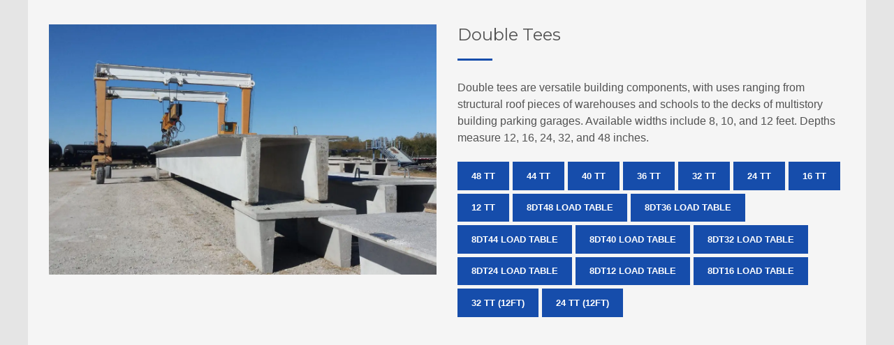

--- FILE ---
content_type: text/html; charset=UTF-8
request_url: https://preconc.com/products-double-tees/
body_size: 8519
content:
<!DOCTYPE html>
<html lang="en-US">
<head>
<meta charset="UTF-8"/>
<meta name="twitter:widgets:csp" content="on"/>
<link rel="profile" href="https://gmpg.org/xfn/11"/>
<link rel="pingback" href="https://preconc.com/xmlrpc.php"/>

<meta name='robots' content='index, follow, max-image-preview:large, max-snippet:-1, max-video-preview:-1' />

<!-- Google Tag Manager for WordPress by gtm4wp.com -->
<script data-cfasync="false" data-pagespeed-no-defer>
	var gtm4wp_datalayer_name = "dataLayer";
	var dataLayer = dataLayer || [];
</script>
<!-- End Google Tag Manager for WordPress by gtm4wp.com -->
	<!-- This site is optimized with the Yoast SEO plugin v26.6 - https://yoast.com/wordpress/plugins/seo/ -->
	<link media="all" href="https://cdn.preconc.com/wp-content/cache/autoptimize/css/autoptimize_1d3d76fb36a4b3713d601d460518fcaf.css" rel="stylesheet"><link media="print" href="https://cdn.preconc.com/wp-content/cache/autoptimize/css/autoptimize_eca5ff01e2572fca01bcd186d357dff1.css" rel="stylesheet"><title>Products - Double Tees | Prestressed Concrete Construction</title>
	<link rel="canonical" href="https://preconc.com/products-double-tees/" />
	<meta property="og:locale" content="en_US" />
	<meta property="og:type" content="article" />
	<meta property="og:title" content="Products - Double Tees | Prestressed Concrete Construction" />
	<meta property="og:description" content="Double tees are versatile building components, with uses ranging from structural roof pieces of warehouses and schools to the decks of multistory building parking garages. Available widths include 8, 10, and 12 feet. Depths measure 12, 16, 24, 32, and 48 inches." />
	<meta property="og:url" content="https://preconc.com/products-double-tees/" />
	<meta property="og:site_name" content="Prestressed Concrete Construction" />
	<meta property="article:modified_time" content="2017-12-07T20:12:28+00:00" />
	<meta name="twitter:card" content="summary_large_image" />
	<script type="application/ld+json" class="yoast-schema-graph">{"@context":"https://schema.org","@graph":[{"@type":"WebPage","@id":"https://preconc.com/products-double-tees/","url":"https://preconc.com/products-double-tees/","name":"Products - Double Tees | Prestressed Concrete Construction","isPartOf":{"@id":"https://preconc.com/#website"},"datePublished":"2017-12-07T19:35:58+00:00","dateModified":"2017-12-07T20:12:28+00:00","breadcrumb":{"@id":"https://preconc.com/products-double-tees/#breadcrumb"},"inLanguage":"en-US","potentialAction":[{"@type":"ReadAction","target":["https://preconc.com/products-double-tees/"]}]},{"@type":"BreadcrumbList","@id":"https://preconc.com/products-double-tees/#breadcrumb","itemListElement":[{"@type":"ListItem","position":1,"name":"Home","item":"https://preconc.com/"},{"@type":"ListItem","position":2,"name":"Products &#8211; Double Tees"}]},{"@type":"WebSite","@id":"https://preconc.com/#website","url":"https://preconc.com/","name":"Prestressed Concrete Construction","description":"Imagination: The only limitation","publisher":{"@id":"https://preconc.com/#organization"},"potentialAction":[{"@type":"SearchAction","target":{"@type":"EntryPoint","urlTemplate":"https://preconc.com/?s={search_term_string}"},"query-input":{"@type":"PropertyValueSpecification","valueRequired":true,"valueName":"search_term_string"}}],"inLanguage":"en-US"},{"@type":"Organization","@id":"https://preconc.com/#organization","name":"Prestressed Concrete Construction","url":"https://preconc.com/","logo":{"@type":"ImageObject","inLanguage":"en-US","@id":"https://preconc.com/#/schema/logo/image/","url":"https://cdn.preconc.com/wp-content/uploads/2017/09/9-13-17_pcc_at-03.svg","contentUrl":"https://cdn.preconc.com/wp-content/uploads/2017/09/9-13-17_pcc_at-03.svg","width":1,"height":1,"caption":"Prestressed Concrete Construction"},"image":{"@id":"https://preconc.com/#/schema/logo/image/"}}]}</script>
	<!-- / Yoast SEO plugin. -->


<link rel='dns-prefetch' href='//fonts.googleapis.com' />
<link rel='dns-prefetch' href='//use.fontawesome.com' />
<link rel="alternate" type="application/rss+xml" title="Prestressed Concrete Construction &raquo; Feed" href="https://preconc.com/feed/" />
<link rel="alternate" type="application/rss+xml" title="Prestressed Concrete Construction &raquo; Comments Feed" href="https://preconc.com/comments/feed/" />
<link rel="alternate" title="oEmbed (JSON)" type="application/json+oembed" href="https://preconc.com/wp-json/oembed/1.0/embed?url=https%3A%2F%2Fpreconc.com%2Fproducts-double-tees%2F" />
<link rel="alternate" title="oEmbed (XML)" type="text/xml+oembed" href="https://preconc.com/wp-json/oembed/1.0/embed?url=https%3A%2F%2Fpreconc.com%2Fproducts-double-tees%2F&#038;format=xml" />

<link rel='stylesheet' id='zn_all_g_fonts-css' href='//fonts.googleapis.com/css?family=Montserrat%3A100%2C200%2C300%2Cregular%2C700&#038;ver=6.9' type='text/css' media='all' />

<link rel='stylesheet' id='wp-block-library-css' href='https://cdn.preconc.com/wp-includes/css/dist/block-library/style.min.css?ver=6.9' type='text/css' media='all' />




<link rel='stylesheet' id='font-awesome-svg-styles-css' href='https://cdn.preconc.com/wp-content/cache/autoptimize/css/autoptimize_single_19cf47f65b95a2cbd2b4dd6a4988d373.css' type='text/css' media='all' />




<link rel='stylesheet' id='font-awesome-official-css' href='https://use.fontawesome.com/releases/v5.15.4/css/all.css' type='text/css' media='all' integrity="sha384-DyZ88mC6Up2uqS4h/KRgHuoeGwBcD4Ng9SiP4dIRy0EXTlnuz47vAwmeGwVChigm" crossorigin="anonymous" />

<link rel='stylesheet' id='1420-layout.css-css' href='https://cdn.preconc.com/wp-content/cache/autoptimize/css/autoptimize_single_739b64a28614130e08c0ecebcab0e37b.css?ver=46c284a0da732355adcc2dc070f05c6a' type='text/css' media='all' />




<link rel='stylesheet' id='th-theme-options-styles-css' href='https://cdn.preconc.com/wp-content/cache/autoptimize/css/autoptimize_single_5548bd42dadafe4540a5ac5367364119.css?ver=1762275011' type='text/css' media='all' />
<link rel='stylesheet' id='font-awesome-official-v4shim-css' href='https://use.fontawesome.com/releases/v5.15.4/css/v4-shims.css' type='text/css' media='all' integrity="sha384-Vq76wejb3QJM4nDatBa5rUOve+9gkegsjCebvV/9fvXlGWo4HCMR4cJZjjcF6Viv" crossorigin="anonymous" />

<script type="text/javascript" src="https://cdn.preconc.com/wp-includes/js/jquery/jquery.min.js?ver=3.7.1" id="jquery-core-js"></script>
<script type="text/javascript" src="https://cdn.preconc.com/wp-includes/js/jquery/jquery-migrate.min.js?ver=3.4.1" id="jquery-migrate-js"></script>
<script type="text/javascript" id="file_uploads_nfpluginsettings-js-extra">
/* <![CDATA[ */
var params = {"clearLogRestUrl":"https://preconc.com/wp-json/nf-file-uploads/debug-log/delete-all","clearLogButtonId":"file_uploads_clear_debug_logger","downloadLogRestUrl":"https://preconc.com/wp-json/nf-file-uploads/debug-log/get-all","downloadLogButtonId":"file_uploads_download_debug_logger"};
//# sourceURL=file_uploads_nfpluginsettings-js-extra
/* ]]> */
</script>
<script type="text/javascript" src="https://cdn.preconc.com/wp-content/plugins/ninja-forms-uploads/assets/js/nfpluginsettings.js?ver=3.3.23" id="file_uploads_nfpluginsettings-js"></script>
<link rel="https://api.w.org/" href="https://preconc.com/wp-json/" /><link rel="alternate" title="JSON" type="application/json" href="https://preconc.com/wp-json/wp/v2/pages/1420" /><link rel="EditURI" type="application/rsd+xml" title="RSD" href="https://preconc.com/xmlrpc.php?rsd" />
<meta name="generator" content="WordPress 6.9" />
<link rel='shortlink' href='https://preconc.com/?p=1420' />

<!-- Google Tag Manager for WordPress by gtm4wp.com -->
<!-- GTM Container placement set to automatic -->
<script data-cfasync="false" data-pagespeed-no-defer type="text/javascript">
	var dataLayer_content = {"pagePostType":"page","pagePostType2":"single-page","pagePostAuthor":"matt@icenineonline.com"};
	dataLayer.push( dataLayer_content );
</script>
<script data-cfasync="false" data-pagespeed-no-defer type="text/javascript">
(function(w,d,s,l,i){w[l]=w[l]||[];w[l].push({'gtm.start':
new Date().getTime(),event:'gtm.js'});var f=d.getElementsByTagName(s)[0],
j=d.createElement(s),dl=l!='dataLayer'?'&l='+l:'';j.async=true;j.src=
'//www.googletagmanager.com/gtm.js?id='+i+dl;f.parentNode.insertBefore(j,f);
})(window,document,'script','dataLayer','GTM-KHBJVXP');
</script>
<!-- End Google Tag Manager for WordPress by gtm4wp.com -->		<meta name="theme-color"
				content="#164dab">
				<meta name="viewport" content="width=device-width, initial-scale=1, maximum-scale=1"/>
		
		<!--[if lte IE 8]>
		<script type="text/javascript">
			var $buoop = {
				vs: {i: 10, f: 25, o: 12.1, s: 7, n: 9}
			};

			$buoop.ol = window.onload;

			window.onload = function () {
				try {
					if ($buoop.ol) {
						$buoop.ol()
					}
				}
				catch (e) {
				}

				var e = document.createElement("script");
				e.setAttribute("type", "text/javascript");
				e.setAttribute("src", "https://browser-update.org/update.js");
				document.body.appendChild(e);
			};
		</script>
		<![endif]-->

		<!-- for IE6-8 support of HTML5 elements -->
		<!--[if lt IE 9]>
		<script src="//html5shim.googlecode.com/svn/trunk/html5.js"></script>
		<![endif]-->
		
	<!-- Fallback for animating in viewport -->
	<noscript>
		<style type="text/css" media="screen">
			.zn-animateInViewport {visibility: visible;}
		</style>
	</noscript>
	<meta name="generator" content="Powered by Slider Revolution 6.7.38 - responsive, Mobile-Friendly Slider Plugin for WordPress with comfortable drag and drop interface." />
<!-- Generated inline styles --><link rel="icon" href="https://cdn.preconc.com/wp-content/uploads/2017/11/cropped-9_15_17_pcc_color_logomark-32x32.png" sizes="32x32" />
<link rel="icon" href="https://cdn.preconc.com/wp-content/uploads/2017/11/cropped-9_15_17_pcc_color_logomark-192x192.png" sizes="192x192" />
<link rel="apple-touch-icon" href="https://cdn.preconc.com/wp-content/uploads/2017/11/cropped-9_15_17_pcc_color_logomark-180x180.png" />
<meta name="msapplication-TileImage" content="https://cdn.preconc.com/wp-content/uploads/2017/11/cropped-9_15_17_pcc_color_logomark-270x270.png" />
<script>function setREVStartSize(e){
			//window.requestAnimationFrame(function() {
				window.RSIW = window.RSIW===undefined ? window.innerWidth : window.RSIW;
				window.RSIH = window.RSIH===undefined ? window.innerHeight : window.RSIH;
				try {
					var pw = document.getElementById(e.c).parentNode.offsetWidth,
						newh;
					pw = pw===0 || isNaN(pw) || (e.l=="fullwidth" || e.layout=="fullwidth") ? window.RSIW : pw;
					e.tabw = e.tabw===undefined ? 0 : parseInt(e.tabw);
					e.thumbw = e.thumbw===undefined ? 0 : parseInt(e.thumbw);
					e.tabh = e.tabh===undefined ? 0 : parseInt(e.tabh);
					e.thumbh = e.thumbh===undefined ? 0 : parseInt(e.thumbh);
					e.tabhide = e.tabhide===undefined ? 0 : parseInt(e.tabhide);
					e.thumbhide = e.thumbhide===undefined ? 0 : parseInt(e.thumbhide);
					e.mh = e.mh===undefined || e.mh=="" || e.mh==="auto" ? 0 : parseInt(e.mh,0);
					if(e.layout==="fullscreen" || e.l==="fullscreen")
						newh = Math.max(e.mh,window.RSIH);
					else{
						e.gw = Array.isArray(e.gw) ? e.gw : [e.gw];
						for (var i in e.rl) if (e.gw[i]===undefined || e.gw[i]===0) e.gw[i] = e.gw[i-1];
						e.gh = e.el===undefined || e.el==="" || (Array.isArray(e.el) && e.el.length==0)? e.gh : e.el;
						e.gh = Array.isArray(e.gh) ? e.gh : [e.gh];
						for (var i in e.rl) if (e.gh[i]===undefined || e.gh[i]===0) e.gh[i] = e.gh[i-1];
											
						var nl = new Array(e.rl.length),
							ix = 0,
							sl;
						e.tabw = e.tabhide>=pw ? 0 : e.tabw;
						e.thumbw = e.thumbhide>=pw ? 0 : e.thumbw;
						e.tabh = e.tabhide>=pw ? 0 : e.tabh;
						e.thumbh = e.thumbhide>=pw ? 0 : e.thumbh;
						for (var i in e.rl) nl[i] = e.rl[i]<window.RSIW ? 0 : e.rl[i];
						sl = nl[0];
						for (var i in nl) if (sl>nl[i] && nl[i]>0) { sl = nl[i]; ix=i;}
						var m = pw>(e.gw[ix]+e.tabw+e.thumbw) ? 1 : (pw-(e.tabw+e.thumbw)) / (e.gw[ix]);
						newh =  (e.gh[ix] * m) + (e.tabh + e.thumbh);
					}
					var el = document.getElementById(e.c);
					if (el!==null && el) el.style.height = newh+"px";
					el = document.getElementById(e.c+"_wrapper");
					if (el!==null && el) {
						el.style.height = newh+"px";
						el.style.display = "block";
					}
				} catch(e){
					console.log("Failure at Presize of Slider:" + e)
				}
			//});
		  };</script>
		
		<!-- Global site tag (gtag.js) - Google Analytics -->
<script async src="https://www.googletagmanager.com/gtag/js?id=UA-163498570-1"></script>
<script>
  window.dataLayer = window.dataLayer || [];
  function gtag(){dataLayer.push(arguments);}
  gtag('js', new Date());

  gtag('config', 'UA-163498570-1');
</script>


</head>

<body  class="wp-singular page-template-default page page-id-1420 wp-theme-kallyas wp-child-theme-kallyas-child boxed kl-skin--light" itemscope="itemscope" itemtype="https://schema.org/WebPage" >


<div id="page-loading" class="kl-pageLoading--yes_img"><div class="preloader-img"><img src="https://cdn.preconc.com/wp-content/uploads/2017/04/loading.gif"></div></div><div class="login_register_stuff"></div><!-- end login register stuff -->		<div id="fb-root"></div>
		<script>(function (d, s, id) {
			var js, fjs = d.getElementsByTagName(s)[0];
			if (d.getElementById(id)) {return;}
			js = d.createElement(s); js.id = id;
			js.src = "https://connect.facebook.net/en_US/sdk.js#xfbml=1&version=v3.0";
			fjs.parentNode.insertBefore(js, fjs);
		}(document, 'script', 'facebook-jssdk'));</script>
		
<div id="zn-nav-overlay" class="znNavOvr znNavOvr--layoutS1 znNavOvr--animation3 znNavOvr--theme-dark">

	<div class="znNavOvr-inner is-empty">

		<div class="znNavOvr-menuWrapper"></div>
	</div>

	<a href="#" class="znNavOvr-close znNavOvr-close--trSmall" id="znNavOvr-close">
		<span></span>
		<svg x="0px" y="0px" width="54px" height="54px" viewBox="0 0 54 54">
			<circle fill="transparent" stroke="#656e79" stroke-width="1" cx="27" cy="27" r="25" stroke-dasharray="157 157" stroke-dashoffset="157"></circle>
		</svg>
	</a>
</div>

<div id="page_wrapper">

<div class="zn_pb_wrapper clearfix zn_sortable_content" data-droplevel="0">		<section class="zn_section eluidd28d7cac     section-sidemargins    section--no " id="eluidd28d7cac"  >

			
			<div class="zn_section_size container zn-section-height--auto zn-section-content_algn--top ">

				<div class="row ">
					
		<div class="eluid14a8d60b            col-md-6 col-sm-6   znColumnElement"  id="eluid14a8d60b" >

			
			<div class="znColumnElement-innerWrapper-eluid14a8d60b znColumnElement-innerWrapper znColumnElement-innerWrapper--valign-top znColumnElement-innerWrapper--halign-left " >

				<div class="znColumnElement-innerContent">					<div class="image-boxes imgbox-simple eluid4fc49326 " ><div class="image-boxes-holder imgboxes-wrapper u-mb-0  "><div class="image-boxes-img-wrapper img-align-center"><img class="image-boxes-img img-responsive " src="https://cdn.preconc.com/wp-content/uploads/2018/01/prestressed-concrete-construction-products-double-tees.jpg"   alt=""  title="" /></div></div></div>				</div>
			</div>

			
		</div>
	
		<div class="eluida95c739b            col-md-6 col-sm-6   znColumnElement"  id="eluida95c739b" >

			
			<div class="znColumnElement-innerWrapper-eluida95c739b znColumnElement-innerWrapper znColumnElement-innerWrapper--valign-top znColumnElement-innerWrapper--halign-left " >

				<div class="znColumnElement-innerContent">					<div class="kl-title-block clearfix tbk--text- tbk--left text-left tbk-symbol--line tbk--colored tbk-icon-pos--after-title eluid49504140 " ><h3 class="tbk__title" itemprop="headline" >Double Tees</h3><span class="tbk__symbol "><span></span></span></div><div class="zn_text_box eluid13406755  zn_text_box-light element-scheme--light" ><p>Double tees are versatile building components, with uses ranging from structural roof pieces of warehouses and schools to the decks of multistory building parking garages. Available widths include 8, 10, and 12 feet. Depths measure 12, 16, 24, 32, and 48 inches.</p>
</div><div id="eluidbc68e4b8" class="zn_buttons_element eluidbc68e4b8 text-left " ><a href="https://cdn.preconc.com/wp-content/uploads/2018/01/48-TT.pdf" id="eluidbc68e4b80" class="eluidbc68e4b80 btn-element btn-element-0 btn  btn-fullcolor   zn_dummy_value btn-icon--before btn--square"  target="_blank" rel="noopener" itemprop="url" ><span>48 TT</span></a><a href="https://cdn.preconc.com/wp-content/uploads/2018/01/44-TT.pdf" id="eluidbc68e4b81" class="eluidbc68e4b81 btn-element btn-element-1 btn  btn-fullcolor   zn_dummy_value btn-icon--before btn--square"  target="_blank" rel="noopener" itemprop="url" ><span>44 TT</span></a><a href="https://cdn.preconc.com/wp-content/uploads/2018/01/40-TT.pdf" id="eluidbc68e4b82" class="eluidbc68e4b82 btn-element btn-element-2 btn  btn-fullcolor   zn_dummy_value btn-icon--before btn--square"  target="_blank" rel="noopener" itemprop="url" ><span>40 TT</span></a><a href="https://cdn.preconc.com/wp-content/uploads/2018/01/36-TT.pdf" id="eluidbc68e4b83" class="eluidbc68e4b83 btn-element btn-element-3 btn  btn-fullcolor   zn_dummy_value btn-icon--before btn--square"  target="_blank" rel="noopener" itemprop="url" ><span>36 TT</span></a><a href="https://cdn.preconc.com/wp-content/uploads/2018/01/32-TT.pdf" id="eluidbc68e4b84" class="eluidbc68e4b84 btn-element btn-element-4 btn  btn-fullcolor   zn_dummy_value btn-icon--before btn--square"  target="_blank" rel="noopener" itemprop="url" ><span>32 TT</span></a><a href="https://cdn.preconc.com/wp-content/uploads/2018/01/24-TT.pdf" id="eluidbc68e4b85" class="eluidbc68e4b85 btn-element btn-element-5 btn  btn-fullcolor   zn_dummy_value btn-icon--before btn--square"  target="_blank" rel="noopener" itemprop="url" ><span>24 TT</span></a><a href="https://cdn.preconc.com/wp-content/uploads/2018/01/16-TT.pdf" id="eluidbc68e4b86" class="eluidbc68e4b86 btn-element btn-element-6 btn  btn-fullcolor   zn_dummy_value btn-icon--before btn--square"  target="_blank" rel="noopener" itemprop="url" ><span>16 TT</span></a><a href="https://cdn.preconc.com/wp-content/uploads/2018/01/12-TT.pdf" id="eluidbc68e4b87" class="eluidbc68e4b87 btn-element btn-element-7 btn  btn-fullcolor   zn_dummy_value btn-icon--before btn--square"  target="_blank" rel="noopener" itemprop="url" ><span>12 TT</span></a><a href="https://cdn.preconc.com/wp-content/uploads/2018/01/8DT48-LOAD-TABLE-with-NEW-LOGO-2017.pdf" id="eluidbc68e4b88" class="eluidbc68e4b88 btn-element btn-element-8 btn  btn-fullcolor   zn_dummy_value btn-icon--before btn--square"  target="_blank" rel="noopener" itemprop="url" ><span>8DT48 LOAD TABLE</span></a><a href="https://cdn.preconc.com/wp-content/uploads/2018/01/8DT36-LOAD-TABLE-with-NEW-LOGO-2017.pdf" id="eluidbc68e4b89" class="eluidbc68e4b89 btn-element btn-element-9 btn  btn-fullcolor   zn_dummy_value btn-icon--before btn--square"  target="_blank" rel="noopener" itemprop="url" ><span>8DT36 LOAD TABLE</span></a><a href="https://cdn.preconc.com/wp-content/uploads/2018/01/8DT44-LOAD-TABLE-with-NEW-LOGO-2017.pdf" id="eluidbc68e4b810" class="eluidbc68e4b810 btn-element btn-element-10 btn  btn-fullcolor   zn_dummy_value btn-icon--before btn--square"  target="_blank" rel="noopener" itemprop="url" ><span>8DT44 LOAD TABLE</span></a><a href="https://cdn.preconc.com/wp-content/uploads/2018/01/8DT40-LOAD-TABLE-with-NEW-LOGO-2017.pdf" id="eluidbc68e4b811" class="eluidbc68e4b811 btn-element btn-element-11 btn  btn-fullcolor   zn_dummy_value btn-icon--before btn--square"  target="_blank" rel="noopener" itemprop="url" ><span>8DT40 LOAD TABLE</span></a><a href="https://cdn.preconc.com/wp-content/uploads/2018/01/8DT32-LOAD-TABLE-with-NEW-LOGO-2017.pdf" id="eluidbc68e4b812" class="eluidbc68e4b812 btn-element btn-element-12 btn  btn-fullcolor   zn_dummy_value btn-icon--before btn--square"  target="_blank" rel="noopener" itemprop="url" ><span>8DT32 LOAD TABLE</span></a><a href="https://cdn.preconc.com/wp-content/uploads/2018/01/8DT24-LOAD-TABLE-with-NEW-LOGO-2017.pdf" id="eluidbc68e4b813" class="eluidbc68e4b813 btn-element btn-element-13 btn  btn-fullcolor   zn_dummy_value btn-icon--before btn--square"  target="_blank" rel="noopener" itemprop="url" ><span>8DT24 LOAD TABLE</span></a><a href="https://cdn.preconc.com/wp-content/uploads/2018/01/8DT12-LOAD-TABLE-with-NEW-LOGO-2017.pdf" id="eluidbc68e4b814" class="eluidbc68e4b814 btn-element btn-element-14 btn  btn-fullcolor   zn_dummy_value btn-icon--before btn--square"  target="_blank" rel="noopener" itemprop="url" ><span>8DT12 LOAD TABLE</span></a><a href="https://cdn.preconc.com/wp-content/uploads/2018/01/8DT16-LOAD-TABLE-with-NEW-LOGO-2017.pdf" id="eluidbc68e4b815" class="eluidbc68e4b815 btn-element btn-element-15 btn  btn-fullcolor   zn_dummy_value btn-icon--before btn--square"  target="_blank" rel="noopener" itemprop="url" ><span>8DT16 LOAD TABLE</span></a><a href="https://cdn.preconc.com/wp-content/uploads/2018/01/32-TT-12ft-1.pdf" id="eluidbc68e4b816" class="eluidbc68e4b816 btn-element btn-element-16 btn  btn-fullcolor   zn_dummy_value btn-icon--before btn--square" title="32 TT (12ft)" target="_blank" rel="noopener" itemprop="url" ><span>32 TT (12ft)</span></a><a href="https://cdn.preconc.com/wp-content/uploads/2018/04/24-TT-12ft.pdf" id="eluidbc68e4b817" class="eluidbc68e4b817 btn-element btn-element-17 btn  btn-fullcolor   zn_dummy_value btn-icon--before btn--square" title="24 TT (12ft)" target="_blank" rel="noopener" itemprop="url" ><span>24 TT (12ft)</span></a></div>				</div>
			</div>

			
		</div>
	
				</div>
			</div>

					</section>


		</div></div><!-- end page_wrapper -->

<a href="#" id="totop" class="u-trans-all-2s js-scroll-event" data-forch="300" data-visibleclass="on--totop">TOP</a>


		<script>
			window.RS_MODULES = window.RS_MODULES || {};
			window.RS_MODULES.modules = window.RS_MODULES.modules || {};
			window.RS_MODULES.waiting = window.RS_MODULES.waiting || [];
			window.RS_MODULES.defered = true;
			window.RS_MODULES.moduleWaiting = window.RS_MODULES.moduleWaiting || {};
			window.RS_MODULES.type = 'compiled';
		</script>
		<script type="speculationrules">
{"prefetch":[{"source":"document","where":{"and":[{"href_matches":"/*"},{"not":{"href_matches":["/wp-*.php","/wp-admin/*","https://cdn.preconc.com/wp-content/uploads/*","/wp-content/*","/wp-content/plugins/*","/wp-content/themes/kallyas-child/*","/wp-content/themes/kallyas/*","/*\\?(.+)"]}},{"not":{"selector_matches":"a[rel~=\"nofollow\"]"}},{"not":{"selector_matches":".no-prefetch, .no-prefetch a"}}]},"eagerness":"conservative"}]}
</script>
<!-- HFCM by 99 Robots - Snippet # 1: FAQ to Accordion -->
<script>

jQuery(document).ready(function(){
	
	jQuery('.wp-block-yoast-faq-block .schema-faq-question').on('click', function(){
		jQuery(this).parent().toggleClass('expanded');
	});

});

</script>
<!-- /end HFCM by 99 Robots -->
<script type="text/javascript" src="https://cdn.preconc.com/wp-content/plugins/revslider/sr6/assets/js/rbtools.min.js?ver=6.7.38" defer async id="tp-tools-js"></script>
<script type="text/javascript" src="https://cdn.preconc.com/wp-content/plugins/revslider/sr6/assets/js/rs6.min.js?ver=6.7.38" defer async id="revmin-js"></script>
<script type="text/javascript" src="https://cdn.preconc.com/wp-content/themes/kallyas/js/plugins.min.js?ver=4.24.0" id="kallyas_vendors-js"></script>
<script type="text/javascript" src="https://cdn.preconc.com/wp-content/themes/kallyas/addons/scrollmagic/scrollmagic.js?ver=4.24.0" id="scrollmagic-js"></script>
<script type="text/javascript" id="zn-script-js-extra">
/* <![CDATA[ */
var zn_do_login = {"ajaxurl":"/wp-admin/admin-ajax.php","add_to_cart_text":"Item Added to cart!"};
var ZnThemeAjax = {"ajaxurl":"/wp-admin/admin-ajax.php","zn_back_text":"Back","zn_color_theme":"light","res_menu_trigger":"1100","top_offset_tolerance":"","logout_url":"https://preconc.com/wp-login.php?action=logout&redirect_to=https%3A%2F%2Fpreconc.com&_wpnonce=77a1fadb0f"};
//# sourceURL=zn-script-js-extra
/* ]]> */
</script>
<script type="text/javascript" src="https://cdn.preconc.com/wp-content/themes/kallyas/js/znscript.min.js?ver=4.24.0" id="zn-script-js"></script>
<script type="text/javascript" src="https://cdn.preconc.com/wp-content/plugins/animated-text-element//assets/js/typed.min.js?ver=1.0.0" id="zn_animated_text_typed-js"></script>
<script type="text/javascript" src="https://cdn.preconc.com/wp-content/plugins/animated-text-element//assets/js/script.js?ver=1.0.0" id="zn_animated_text_script-js"></script>
<script type="text/javascript" src="https://cdn.preconc.com/wp-content/themes/kallyas/addons/slick/slick.min.js?ver=4.24.0" id="slick-js"></script>
<script type="text/javascript" id="zion-frontend-js-js-extra">
/* <![CDATA[ */
var ZionBuilderFrontend = {"allow_video_on_mobile":""};
//# sourceURL=zion-frontend-js-js-extra
/* ]]> */
</script>
<script type="text/javascript" src="https://cdn.preconc.com/wp-content/themes/kallyas/framework/zion-builder/dist/znpb_frontend.js?ver=1.3.0" id="zion-frontend-js-js"></script>
<script type="text/javascript" src="https://cdn.preconc.com/wp-content/plugins/kallyas-addon-nav-overlay/assets/app.min.js?ver=1.0.10" id="kallyas-addon-nav-overlay-js-js"></script>
<script id="wp-emoji-settings" type="application/json">
{"baseUrl":"https://s.w.org/images/core/emoji/17.0.2/72x72/","ext":".png","svgUrl":"https://s.w.org/images/core/emoji/17.0.2/svg/","svgExt":".svg","source":{"concatemoji":"https://cdn.preconc.com/wp-includes/js/wp-emoji-release.min.js?ver=6.9"}}
</script>
<script type="module">
/* <![CDATA[ */
/*! This file is auto-generated */
const a=JSON.parse(document.getElementById("wp-emoji-settings").textContent),o=(window._wpemojiSettings=a,"wpEmojiSettingsSupports"),s=["flag","emoji"];function i(e){try{var t={supportTests:e,timestamp:(new Date).valueOf()};sessionStorage.setItem(o,JSON.stringify(t))}catch(e){}}function c(e,t,n){e.clearRect(0,0,e.canvas.width,e.canvas.height),e.fillText(t,0,0);t=new Uint32Array(e.getImageData(0,0,e.canvas.width,e.canvas.height).data);e.clearRect(0,0,e.canvas.width,e.canvas.height),e.fillText(n,0,0);const a=new Uint32Array(e.getImageData(0,0,e.canvas.width,e.canvas.height).data);return t.every((e,t)=>e===a[t])}function p(e,t){e.clearRect(0,0,e.canvas.width,e.canvas.height),e.fillText(t,0,0);var n=e.getImageData(16,16,1,1);for(let e=0;e<n.data.length;e++)if(0!==n.data[e])return!1;return!0}function u(e,t,n,a){switch(t){case"flag":return n(e,"\ud83c\udff3\ufe0f\u200d\u26a7\ufe0f","\ud83c\udff3\ufe0f\u200b\u26a7\ufe0f")?!1:!n(e,"\ud83c\udde8\ud83c\uddf6","\ud83c\udde8\u200b\ud83c\uddf6")&&!n(e,"\ud83c\udff4\udb40\udc67\udb40\udc62\udb40\udc65\udb40\udc6e\udb40\udc67\udb40\udc7f","\ud83c\udff4\u200b\udb40\udc67\u200b\udb40\udc62\u200b\udb40\udc65\u200b\udb40\udc6e\u200b\udb40\udc67\u200b\udb40\udc7f");case"emoji":return!a(e,"\ud83e\u1fac8")}return!1}function f(e,t,n,a){let r;const o=(r="undefined"!=typeof WorkerGlobalScope&&self instanceof WorkerGlobalScope?new OffscreenCanvas(300,150):document.createElement("canvas")).getContext("2d",{willReadFrequently:!0}),s=(o.textBaseline="top",o.font="600 32px Arial",{});return e.forEach(e=>{s[e]=t(o,e,n,a)}),s}function r(e){var t=document.createElement("script");t.src=e,t.defer=!0,document.head.appendChild(t)}a.supports={everything:!0,everythingExceptFlag:!0},new Promise(t=>{let n=function(){try{var e=JSON.parse(sessionStorage.getItem(o));if("object"==typeof e&&"number"==typeof e.timestamp&&(new Date).valueOf()<e.timestamp+604800&&"object"==typeof e.supportTests)return e.supportTests}catch(e){}return null}();if(!n){if("undefined"!=typeof Worker&&"undefined"!=typeof OffscreenCanvas&&"undefined"!=typeof URL&&URL.createObjectURL&&"undefined"!=typeof Blob)try{var e="postMessage("+f.toString()+"("+[JSON.stringify(s),u.toString(),c.toString(),p.toString()].join(",")+"));",a=new Blob([e],{type:"text/javascript"});const r=new Worker(URL.createObjectURL(a),{name:"wpTestEmojiSupports"});return void(r.onmessage=e=>{i(n=e.data),r.terminate(),t(n)})}catch(e){}i(n=f(s,u,c,p))}t(n)}).then(e=>{for(const n in e)a.supports[n]=e[n],a.supports.everything=a.supports.everything&&a.supports[n],"flag"!==n&&(a.supports.everythingExceptFlag=a.supports.everythingExceptFlag&&a.supports[n]);var t;a.supports.everythingExceptFlag=a.supports.everythingExceptFlag&&!a.supports.flag,a.supports.everything||((t=a.source||{}).concatemoji?r(t.concatemoji):t.wpemoji&&t.twemoji&&(r(t.twemoji),r(t.wpemoji)))});
//# sourceURL=https://cdn.preconc.com/wp-includes/js/wp-emoji-loader.min.js
/* ]]> */
</script>
<svg style="position: absolute; width: 0; height: 0; overflow: hidden;" version="1.1" xmlns="http://www.w3.org/2000/svg" xmlns:xlink="http://www.w3.org/1999/xlink">
 <defs>

  <symbol id="icon-znb_close-thin" viewBox="0 0 100 100">
   <path d="m87.801 12.801c-1-1-2.6016-1-3.5 0l-33.801 33.699-34.699-34.801c-1-1-2.6016-1-3.5 0-1 1-1 2.6016 0 3.5l34.699 34.801-34.801 34.801c-1 1-1 2.6016 0 3.5 0.5 0.5 1.1016 0.69922 1.8008 0.69922s1.3008-0.19922 1.8008-0.69922l34.801-34.801 33.699 33.699c0.5 0.5 1.1016 0.69922 1.8008 0.69922 0.69922 0 1.3008-0.19922 1.8008-0.69922 1-1 1-2.6016 0-3.5l-33.801-33.699 33.699-33.699c0.89844-1 0.89844-2.6016 0-3.5z"/>
  </symbol>


  <symbol id="icon-znb_play" viewBox="0 0 22 28">
   <path d="M21.625 14.484l-20.75 11.531c-0.484 0.266-0.875 0.031-0.875-0.516v-23c0-0.547 0.391-0.781 0.875-0.516l20.75 11.531c0.484 0.266 0.484 0.703 0 0.969z"></path>
  </symbol>

 </defs>
</svg>
</body>
</html>

<!--
Performance optimized by W3 Total Cache. Learn more: https://www.boldgrid.com/w3-total-cache/?utm_source=w3tc&utm_medium=footer_comment&utm_campaign=free_plugin

Page Caching using Disk: Enhanced 
Content Delivery Network via cdn.preconc.com

Served from: preconc.com @ 2026-01-21 06:40:04 by W3 Total Cache
-->

--- FILE ---
content_type: text/css
request_url: https://cdn.preconc.com/wp-content/cache/autoptimize/css/autoptimize_single_5548bd42dadafe4540a5ac5367364119.css?ver=1762275011
body_size: 6192
content:
@media (min-width:768px){.site-header.style12{height:600px}.site-header.style12 .logosize--contain .site-logo-anch{height:400px}.site-header.style12 .logosize--contain .site-logo-img,.site-header.style12 .logosize--contain .site-logo-img-sticky{max-height:400px}.site-header.style12 .logosize--yes .site-logo{min-height:400px}.site-header.style12.kl-center-menu .main-nav>ul>li>a{line-height:400px}.site-header.style12 .site-header-top{height:200px}.site-header.style12 .site-header-bottom{height:0}.site-header.style12 .site-header-main{height:400px}.site-header.style12 .header-no-top .site-header-main{height:600px}.site-header.style12 .header-no-bottom .site-header-main{height:400px}.site-header.style12 .header-no-top.header-no-bottom .site-header-main{height:600px}}h1,.page-title,.h1-typography{font-family:"Montserrat",Helvetica,Arial,sans-serif;font-size:36px;line-height:40px;font-weight:400;font-style:normal}h2,.page-subtitle,.subtitle,.h2-typography{font-family:"Montserrat",Helvetica,Arial,sans-serif;font-size:30px;line-height:40px;font-weight:400;font-style:normal}h3,.h3-typography{font-family:"Montserrat",Helvetica,Arial,sans-serif;font-size:24px;line-height:40px;font-weight:400;font-style:normal}h4,.h4-typography{font-family:"Montserrat",Helvetica,Arial,sans-serif;font-size:14px;line-height:20px;font-weight:400;font-style:normal}h5,.h5-typography{font-family:"Montserrat",Helvetica,Arial,sans-serif;font-size:12px;line-height:20px;font-weight:400;font-style:normal}h6,.h6-typography{font-family:"Montserrat",Helvetica,Arial,sans-serif;font-size:12px;line-height:20px;font-weight:400;font-style:normal}body{font-size:16px;line-height:24px}.site-footer{font-size:13px}a:focus,a:hover{color:#164dab}.element-scheme--light{color:#535353}.element-scheme--light a{color:#000}.element-scheme--light a:hover,.element-scheme--light .element-scheme__linkhv:hover{color:#164dab}.element-scheme--light .element-scheme__hdg1{color:#323232}.element-scheme--light .element-scheme__hdg2{color:#4b4b4b}.element-scheme--light .element-scheme__faded{color:rgba(83,83,83,.7)}.element-scheme--dark{color:#dcdcdc}.element-scheme--dark a{color:#fff}.element-scheme--dark a:hover,.element-scheme--dark .element-scheme__linkhv:hover{color:#eee}.element-scheme--dark .element-scheme__hdg1{color:#fff}.element-scheme--dark .element-scheme__hdg2{color:#f2f2f2}.element-scheme--dark .element-scheme__faded{color:rgba(220,220,220,.7)}body #page_wrapper,body.boxed #page_wrapper{background-repeat:no-repeat;background-position:center center;background-attachment:scroll}@media (min-width:1200px){.container{width:1170px}body.boxed #page_wrapper{width:1200px}.zn_col_eq_first{padding-left:calc((100vw - 1170px) / 2)}.zn_col_eq_last{padding-right:calc((100vw - 1170px) / 2)}.woocommerce div.product.prodpage-style3 .summary{padding-right:calc((100vw - 1170px) / 2)}.process_steps--style2 .process_steps__container:before{padding-left:calc(((100vw - 1170px) / 2) + 60px)}.kl-contentmaps__panel{left:calc((100vw - 1170px) / 2)}.kl-ios-selectors-block.thumbs{width:1170px;margin-left:-585px}.klios-imageboxes{right:calc((100vw - 1170px) / 2)}.klios-imageboxes.klios-alignright,.klios-imageboxes.fromright{left:calc((100vw - 1170px) / 2)}.process_steps--style2 .process_steps__container{padding-right:calc(((100vw - 1170px) / 2) + 15px)}.process_steps--style2 .process_steps__container:before{padding-right:calc(((100vw - 1170px) / 2) + 60px)}.process_steps--style2 .process_steps__intro{padding-left:calc(((100vw - 1170px) / 2) + 15px)}.th-wowslider{max-width:1170px}.zn_section_size.full_width .recentwork_carousel__left{padding-left:calc((100vw - 1155px) / 2)}}@media (min-width:1200px) and (max-width:1199px){.container{width:100%}.iosSlider .kl-iosslide-caption{width:1170px}.zn_col_eq_first{padding-left:15px}.zn_col_eq_last{padding-right:15px}.woocommerce div.product.prodpage-style3 .summary{padding-right:15px}.process_steps--style2 .process_steps__container:before{padding-left:15px}.kl-contentmaps__panel{left:15px}.kl-ios-selectors-block.thumbs{width:100vw;margin-left:calc(100vw / 2)}.klios-imageboxes{right:15px}.klios-imageboxes.klios-alignright,.klios-imageboxes.fromright{left:15px}.process_steps--style2 .process_steps__container{padding-right:15px}.process_steps--style2 .process_steps__container:before{padding-right:15px}.process_steps--style2 .process_steps__intro{padding-left:15px}.th-wowslider{max-width:100%}.zn_section_size.full_width .recentwork_carousel__left{padding-left:15px}}@media (max-width:1100px){#main-menu,.zn-megaMenuSmartArea-content{display:none !important}.site-header.style7 .main-menu-wrapper{margin-right:auto}.site-header.kl-center-menu .zn-original-logo{display:block}.site-header.kl-center-menu .main-menu-wrapper{margin-right:0}}@media (min-width:1101px){.zn-res-menuwrapper{display:none}}.site-header .siteheader-container{width:1350px}@media (min-width:992px) and (max-width:1199px){.site-header .siteheader-container{width:100%}}@media (min-width:768px) and (max-width:991px){.site-header .siteheader-container{width:100%}}@media (max-width:767px){.site-header .siteheader-container{width:100%}}@media (min-width:1200px) and (max-width:1349px){.site-header .siteheader-container{width:100%}}.site-logo-img{max-width:none;width:330px;height:110px}.uh_zn_def_header_style,.zn_def_header_style,.page-subheader.zn_def_header_style,.kl-slideshow.zn_def_header_style,.page-subheader.uh_zn_def_header_style,.kl-slideshow.uh_zn_def_header_style{background-color:#aaa}.page-subheader.zn_def_header_style,.page-subheader.uh_zn_def_header_style{min-height:300px}.page-subheader.zn_def_header_style,.page-subheader.uh_zn_def_header_style{height:300px}.page-subheader.zn_def_header_style .ph-content-wrap,.page-subheader.uh_zn_def_header_style .ph-content-wrap{padding-top:170px}.page-subheader.zn_def_header_style,.kl-slideshow.zn_def_header_style,.page-subheader.uh_zn_def_header_style,.kl-slideshow.uh_zn_def_header_style{background-image:-webkit-gradient(linear,left top,left bottom,color-stop(0%,transparent),color-stop(100%,rgba(0,0,0,.5)));background-image:-webkit-linear-gradient(top,transparent 0%,rgba(0,0,0,.5) 100%);background-image:linear-gradient(to bottom,transparent 0%,rgba(0,0,0,.5) 100%)}.page-subheader.uh_news_sub_header .bgback,.kl-slideshow.uh_news_sub_header .bgback{background-image:url(https://cdn.preconc.com/wp-content/uploads/2017/11/prestressed-concrete-news-12-double-tee.jpg)}.uh_news_sub_header .th-sparkles,.kl-slideshow.uh_news_sub_header .th-sparkles{display:none}.page-subheader.uh_news_sub_header,.kl-slideshow.uh_news_sub_header{background-color:#aaa}.page-subheader.uh_news_sub_header,.kl-slideshow.uh_news_sub_header{background-image:-webkit-gradient(linear,left top,left bottom,color-stop(0%,transparent),color-stop(100%,rgba(0,0,0,.5)));background-image:-webkit-linear-gradient(top,transparent 0%,rgba(0,0,0,.5) 100%);background-image:linear-gradient(to bottom,transparent 0%,rgba(0,0,0,.5) 100%)}.page-subheader.uh_news_sub_header.page-subheader--inherit-hp{height:500px;min-height:500px}.page-subheader.uh_news_sub_header.page-subheader--inherit-hp .ph-content-wrap{padding-top:170px}@media screen and (min-width:992px) and (max-width:1199px){.page-subheader.uh_news_sub_header.page-subheader--inherit-hp{height:500px;min-height:500px}}@media screen and (min-width:768px) and (max-width:991px){.page-subheader.uh_news_sub_header.page-subheader--inherit-hp{height:500px;min-height:500px}}@media screen and (max-width:767px){.page-subheader.uh_news_sub_header.page-subheader--inherit-hp{height:500px;min-height:500px}}.page-subheader.uh_projects_sub_header .bgback,.kl-slideshow.uh_projects_sub_header .bgback{background-image:url(https://cdn.preconc.com/wp-content/uploads/2017/11/prestressed-concrete-rendering-homepage-banner.jpg)}.uh_projects_sub_header .th-sparkles,.kl-slideshow.uh_projects_sub_header .th-sparkles{display:none}.page-subheader.uh_projects_sub_header,.kl-slideshow.uh_projects_sub_header{background-color:#aaa}.page-subheader.uh_projects_sub_header,.kl-slideshow.uh_projects_sub_header{background-image:-webkit-gradient(linear,left top,left bottom,color-stop(0%,transparent),color-stop(100%,rgba(0,0,0,.5)));background-image:-webkit-linear-gradient(top,transparent 0%,rgba(0,0,0,.5) 100%);background-image:linear-gradient(to bottom,transparent 0%,rgba(0,0,0,.5) 100%)}.page-subheader.uh_projects_sub_header.page-subheader--inherit-hp{height:500px;min-height:500px}.page-subheader.uh_projects_sub_header.page-subheader--inherit-hp .ph-content-wrap{padding-top:170px}@media screen and (min-width:992px) and (max-width:1199px){.page-subheader.uh_projects_sub_header.page-subheader--inherit-hp{height:500px;min-height:500px}}@media screen and (min-width:768px) and (max-width:991px){.page-subheader.uh_projects_sub_header.page-subheader--inherit-hp{height:500px;min-height:500px}}@media screen and (max-width:767px){.page-subheader.uh_projects_sub_header.page-subheader--inherit-hp{height:500px;min-height:500px}}.page-subheader.uh_blue_sub_header .bgback,.kl-slideshow.uh_blue_sub_header .bgback{background-image:url(https://cdn.preconc.com/wp-content/uploads/2017/12/blue-bg-1.svg)}.uh_blue_sub_header .th-sparkles,.kl-slideshow.uh_blue_sub_header .th-sparkles{display:none}.page-subheader.uh_blue_sub_header,.kl-slideshow.uh_blue_sub_header{background-color:#164dab}.page-subheader.uh_blue_sub_header.page-subheader--inherit-hp{height:170px;min-height:170px}.page-subheader.uh_blue_sub_header.page-subheader--inherit-hp .ph-content-wrap{padding-top:170px}@media screen and (min-width:992px) and (max-width:1199px){.page-subheader.uh_blue_sub_header.page-subheader--inherit-hp{height:170px;min-height:170px}}@media screen and (min-width:768px) and (max-width:991px){.page-subheader.uh_blue_sub_header.page-subheader--inherit-hp{height:170px;min-height:170px}}@media screen and (max-width:767px){.page-subheader.uh_blue_sub_header.page-subheader--inherit-hp{height:150px;min-height:150px}}.m_title,.text-custom,.text-custom-hover:hover,.text-custom-after:after,.text-custom-before:before,.text-custom-parent .text-custom-child,.text-custom-parent .text-custom-child-hov:hover,.text-custom-parent-hov:hover .text-custom-child,.text-custom-parent-act.active .text-custom-active,.text-custom-a>a,.btn-lined.lined-custom,.latest_posts--4.default-style .latest_posts-link:hover .latest_posts-readon,.grid-ibx__item:hover .grid-ibx__icon,.site-header .site-header .main-nav.mainnav--active-text>ul>.menu-item.active>a,.site-header .site-header .main-nav.mainnav--active-text>ul>.menu-item:hover>a,.site-header .site-header .main-nav.mainnav--active-text>ul>.menu-item>a:hover,.preloader-pulsating-circle,.preloader-material-circle,ul.colored-list[class*=list-style] li:before,.woocommerce-MyAccount-navigation ul li.is-active a{color:#164dab}.btn-lined.lined-custom:hover,#header .main-nav>ul>.menu-item.menuitem-highlight>a{color:#123e89}.kl-main-bgcolor,.kl-main-bgcolor-after:after,.kl-main-bgcolor-before:before,.kl-main-bgcolor-hover:hover,.kl-main-bgcolor-parenthover:hover .kl-main-bgcolor-child{background-color:#164dab}.main-nav.mainnav--active-bg>ul>.menu-item>a:before,.main-nav .zn_mega_container .menu-item a:not(.zn_mega_title):before,.main-nav ul .zn-mega-new-item,.social-icons.sc--normal .social-icons-item:hover,.kl-cart-button .glyphicon:after,.site-header.style7 .kl-cart-button .glyphicon:after,.site-header.style8 .site-header-bottom-wrapper .kl-cta-lined,.site-header.style9 .kl-cta-lined,.kl-cta-ribbon,.cart-container .buttons .button.wc-forward,.chaser-main-menu li.active>a{background-color:#164dab}.action_box,.action_box.style3:before,.action_box.style3 .action_box-inner:before,.btn.btn-fullcolor,.btn.btn-fullcolor:focus,.btn.btn-fullcolor.btn-skewed:before,.circle-text-box.style3 .wpk-circle-span,.circle-text-box.style2 .wpk-circle-span:before,.circle-text-box:not(.style3) .wpk-circle-span:after,.elm-social-icons.sc--normal .elm-sc-icon:hover,.elm-searchbox--normal .elm-searchbox__submit,.elm-searchbox--transparent .elm-searchbox__submit,.hover-box:hover,.how_to_shop .number,.image-boxes.image-boxes--4 .image-boxes-title:after,.kl-flex--classic .zn_simple_carousel-arr:hover,.kl-flex--modern .flex-underbar,.kl-blog-item-overlay-inner .kl-blog-item-overlay-more:hover,.kl-blog-related-post-link:after,.kl-ioscaption--style1 .more:before,.kl-ioscaption--style1 .more:after,.kl-ioscaption--style2 .more,.kl-ioscaption--style3.s3ext .main_title:before,.kl-ios-selectors-block.bullets2 .item.selected:before,.kl-ioscaption--style5 .klios-separator-line span,.zn-iosSl-caption.zn-iosSl-caption--style1 .zn-iosSl-more:before,.zn-iosSl-caption.zn-iosSl-caption--style1 .zn-iosSl-more:after,.zn-iosSl-caption.zn-iosSl-caption--style2 .zn-iosSl-more,.zn-iosSl-caption.zn-iosSl-caption--style3.s3ext .zn-iosSl-mainTitle:before,.zn-iosSl-caption.zn-iosSl-caption--style5 .zn-iosSl-separatorLine span,.kl-ptfcarousel-carousel-arr:hover,.kl-ptfsortable-nav-link:hover,.kl-ptfsortable-nav-item.current .kl-ptfsortable-nav-link,.latest_posts3-post-date,.latest_posts--style4.kl-style-2 .latest_posts-elm-titlew,.latest_posts--style4.kl-style-2 .latest_posts-title:after,.latest_posts--style4.default-style .latest_posts-readon,.slick-active .slickBtn,.woocommerce ul.products.lt-offers-carousel .product-list-item:after,.media-container__link--style-borderanim1>i,.nivo-directionNav a:hover,.pricing-table-element .plan-column.featured .subscription-price .inner-cell,.process_steps--style1 .process_steps__intro,.process_steps--style2 .process_steps__intro,.process_steps--style2 .process_steps__intro:before,.recentwork_carousel--1 .recentwork_carousel__bg,.recentwork_carousel--2 .recentwork_carousel__title:after,.recentwork_carousel--2 .recentwork_carousel__cat,.recentwork_carousel_v2 .recentwork_carousel__plus,.recentwork_carousel_v3 .btn:before,.recentwork_carousel_v3 .recentwork_carousel__cat,.timeline-box:hover .timeline-box-icon,.title_circle,.title_circle:before,.services_box--classic:hover .services_box__icon,.stepbox2-box--ok:before,.stepbox2-box--ok:after,.stepbox2-box--ok,.stepbox3-content:before,.stepbox4-number:before,.tbk--color-theme.tbk-symbol--line .tbk__symbol span,.tbk--color-theme.tbk-symbol--line_border .tbk__symbol span,.th-wowslider a.ws_next:hover,.th-wowslider a.ws_prev:hover,.zn-acc--style4 .acc-title,.zn-acc--style4 .acc-tgg-button .acc-icon:before,.zn-acc--style3 .acc-tgg-button:before,.zn_badge_sale,.zn_badge_sale:after,.elm-cmlist.elm-cmlist--v2 a:before,.elm-cmlist.elm-cmlist--v3ext a:before,.elm-custommenu--dd .elm-custommenu-pick,.shop-features .shop-feature:hover,.feature_box.style3 .box:hover,.services_box_element:hover .box .icon,.elm-social-icons.sc--normal .elm-sc-link:hover .elm-sc-icon{background-color:#164dab}.kl-ioscaption--style4 .more:before,.zn-iosSl-caption.zn-iosSl-caption--style4 .zn-iosSl-more:before{background:rgba(22,77,171,.7)}.kl-ioscaption--style4 .more:hover:before,.zn-iosSl-caption.zn-iosSl-caption--style4 .zn-iosSl-more:hover:before{background:rgba(22,77,171,.9)}.zn-wc-pages-classic #page_wrapper a.button:not(.checkout),.zn-wc-pages-classic #page_wrapper button.button,.zn-wc-pages-classic #page_wrapper button.button.alt,.zn-wc-pages-classic #page_wrapper input.button,.zn-wc-pages-classic #page_wrapper input#button,.zn-wc-pages-classic #page_wrapper #respond input#submit,.add_to_cart_inline .kw-actions a,.zn-wc-pages-style2 #page_wrapper #respond input#submit.alt,.zn-wc-pages-style2 #page_wrapper a.button.alt,.zn-wc-pages-style2 #page_wrapper button.button.alt,.zn-wc-pages-style2 #page_wrapper input.button.alt,.product-list-item.prod-layout-classic .kw-actions a,.woocommerce ul.products li.product .product-list-item.prod-layout-classic .kw-actions a,#bbpress-forums div.bbp-search-form input[type=submit],#bbpress-forums .bbp-submit-wrapper button,#bbpress-forums #bbp-your-profile fieldset.submit button{background-color:#164dab}.btn.btn-fullcolor:hover,.btn.btn-fullcolor.btn-skewed:hover:before,.cart-container .buttons .button.wc-forward:hover,.zn-wc-pages-classic #page_wrapper a.button:not(.checkout):hover,.zn-wc-pages-classic #page_wrapper button.button:hover,.zn-wc-pages-classic #page_wrapper button.button.alt:hover,.zn-wc-pages-classic #page_wrapper input.button:hover,.zn-wc-pages-classic #page_wrapper input#button:hover,.zn-wc-pages-classic #page_wrapper #respond input#submit:hover,.add_to_cart_inline .kw-actions a:hover,.zn-wc-pages-style2 #page_wrapper #respond input#submit.alt:hover,.zn-wc-pages-style2 #page_wrapper a.button.alt:hover,.zn-wc-pages-style2 #page_wrapper button.button.alt:hover,.zn-wc-pages-style2 #page_wrapper input.button.alt:hover{background-color:#123e89}.border-custom,.border-custom-after:after,.border-custom-before:before,.kl-blog-item-overlay-inner .kl-blog-item-overlay-more:hover,.acc--style4,.acc--style4 .acc-tgg-button .acc-icon,.kl-ioscaption--style4 .more:before,.zn-iosSl-caption.zn-iosSl-caption--style4 .zn-iosSl-more:before,.btn-lined.lined-custom,.btn.btn-bordered{border-color:#164dab}.fake-loading:after{border-color:rgba(22,77,171,.15)}.action_box:before,.action_box:after,.site-header.style1,.site-header.style2 .site-logo-anch,.site-header.style3 .site-logo-anch,.site-header.style6,.tabs_style1>ul.nav>li.active>a,.offline-page-container:after,.latest_posts3-post-date:after,.fake-loading:after{border-top-color:#164dab}.stepbox3-box[data-align=right] .stepbox3-content:after,.vr-tabs-kl-style-1 .vr-tabs-nav-item.active .vr-tabs-nav-link,.kl-ioscaption--style2.klios-alignright .title_big,.kl-ioscaption--style2.klios-alignright .title_small,.zn-iosSl-caption.zn-iosSl-caption--style2.zn-iosSl-caption--hAlign-right .zn-iosSl-bigTitle,.zn-iosSl-caption.zn-iosSl-caption--style2.zn-iosSl-caption--hAlign-right .zn-iosSl-smallTitle,.fake-loading:after{border-right-color:#164dab}.image-boxes.image-boxes--4.kl-title_style_bottom .imgboxes-border-helper,.image-boxes.image-boxes--4.kl-title_style_bottom:hover .imgboxes-border-helper,.kl-blog-full-image-link,.kl-blog-post-image-link,.site-header.style8 .site-header-bottom-wrapper,.site-header.style9,.statistic-box__line,.zn-sidebar-widget-title:after,.tabs_style5>ul.nav>li.active>a,.offline-page-container,.keywordbox.keywordbox-2,.keywordbox.keywordbox-3{border-bottom-color:#164dab}.breadcrumbs.bread-style--black li:before,.infobox2-inner,.kl-flex--classic .flex-caption,.ls--laptop .ls__item-caption,.nivo-caption,.process_steps--style1 .process_steps__intro:after,.stepbox3-box[data-align=left] .stepbox3-content:after,.th-wowslider .ws-title,.kl-ioscaption--style2 .title_big,.kl-ioscaption--style2 .title_small,.zn-iosSl-caption.zn-iosSl-caption--style2 .zn-iosSl-bigTitle,.zn-iosSl-caption.zn-iosSl-caption--style2 .zn-iosSl-smallTitle,html[dir=rtl] .vr-tabs-kl-style-1 .vr-tabs-nav-item.active .vr-tabs-nav-link{border-left-color:#164dab}.kl-cta-ribbon .trisvg path,.kl-mask .bmask-customfill,.kl-slideshow .kl-loader svg path,.kl-slideshow.kl-loadersvg rect,.kl-diagram circle{fill:#164dab}.borderanim2-svg__shape,.kl-blog--layout-def_modern .kl-blog-item-comments-link:hover path,.kl-blog--layout-def_modern .kl-blog-item-more-btn:hover .svg-more-bg{stroke:#164dab}.hoverBorder:hover:after{box-shadow:0 0 0 5px #164dab inset}.services_box--modern .services_box__icon{box-shadow:inset 0 0 0 2px #164dab}.services_box--modern:hover .services_box__icon{box-shadow:inset 0 0 0 40px #164dab}.services_box--modern .services_box__list li:before{box-shadow:0 0 0 2px #164dab}.services_box--modern .services_box__list li:hover:before{box-shadow:0 0 0 3px #164dab}.portfolio-item-overlay-imgintro:hover .portfolio-item-overlay{box-shadow:inset 0 -8px 0 0 #164dab}.main-nav.mainnav--active-bg>ul>.menu-item.active>a,.main-nav.mainnav--active-bg>ul>.menu-item>a:hover,.main-nav.mainnav--active-bg>ul>.menu-item:hover>a,.chaser-main-menu li.active>a,.kl-cart-button .glyphicon:after,.kl-ptfsortable-nav-link:hover,.kl-ptfsortable-nav-item.current .kl-ptfsortable-nav-link,.circlehover,.imgboxes_style1 .hoverBorder h6{color:#fff !important}.btn-flat,.zn-wc-pages-classic #page_wrapper a.button:not(.checkout),.zn-wc-pages-classic #page_wrapper button.button,.zn-wc-pages-classic #page_wrapper button.button.alt,.zn-wc-pages-classic #page_wrapper input.button,.zn-wc-pages-classic #page_wrapper input#button,.zn-wc-pages-classic #page_wrapper #respond input#submit,.zn-wc-pages-style2 #page_wrapper #respond input#submit.alt,.zn-wc-pages-style2 #page_wrapper a.button.alt,.zn-wc-pages-style2 #page_wrapper button.button.alt,.zn-wc-pages-style2 #page_wrapper input.button.alt,.product-list-item.prod-layout-classic .kw-actions a,.woocommerce ul.products li.product .product-list-item.prod-layout-classic .kw-actions a{color:#fff !important}.latest-posts-crs-readon,.latest_posts--4.default-style .latest_posts-readon,.latest_posts--4.kl-style-2 .latest_posts-elm-title,.latest_posts3-post-date,.action_box-text,.recentwork_carousel__link:hover .recentwork_carousel__crsl-title,.recentwork_carousel__link:hover .recentwork_carousel__cat,.stepbox2-box--ok:before,.stepbox2-box--ok:after,.stepbox2-box--ok,.stepbox2-box--ok .stepbox2-title,.kl-ioscaption--style4 .more,.zn-iosSl-caption.zn-iosSl-caption--style4 .zn-iosSl-more,.image-boxes.image-boxes--1 .image-boxes-readon,.acc--style3 .acc-tgg-button:not(.collapsed):before{color:#fff}#bbpress-forums .bbp-topics li.bbp-body .bbp-topic-title>a,.product-list-item.prod-layout-classic:hover .kw-details-title,.woocommerce ul.products li.product .product-list-item.prod-layout-classic:hover .kw-details-title,.woocommerce ul.product_list_widget li .star-rating,.woocommerce .prodpage-classic .woocommerce-product-rating .star-rating,.widget.buddypress div.item-options a.selected,#buddypress div.item-list-tabs ul li.selected a,#buddypress div.item-list-tabs ul li.current a,#buddypress div.activity-meta a,#buddypress div.activity-meta a:hover,#buddypress .acomment-options a{color:#164dab}#buddypress form#whats-new-form p.activity-greeting:after{border-top-color:#164dab}#buddypress input[type=submit],#buddypress input[type=button],#buddypress input[type=reset],#buddypress .activity-list li.load-more a{background:#164dab}#buddypress div.item-list-tabs ul li.selected a,#buddypress div.item-list-tabs ul li.current a{border-top:2px solid #164dab}#buddypress form#whats-new-form p.activity-greeting,.widget.buddypress ul.item-list li:hover{background-color:#164dab}.kl-cta-ribbon{background-color:#cd2122}.kl-cta-ribbon .trisvg path{fill:#cd2122}.site-header .kl-cta-lined{color:#fff;border-color:#cd2122}.logo-container .logo-infocard{background:#cd2122}.logo-infocard,.logo-infocard a,.logo-infocard .social-icons-item,.logo-infocard .glyphicon{color:#fff}.support-panel{background:#f0f0f0}.support-panel,.support-panel *{color:#000}@media (min-width:768px){.site-header{background-color:rgba(0,0,0,0);background-image:none;background-image:url(https://cdn.preconc.com/wp-content/uploads/2017/11/logo_panel.svg);background-repeat:no-repeat;background-position:left bottom;background-attachment:scroll}}.site-header.style8 .site-header-main-wrapper{background:rgba(0,0,0,0)}.site-header.style8 .site-header-bottom-wrapper{background:rgba(0,0,0,0)}.site-footer{border-top-color:#fff}.site-footer-bottom{border-top-color:#484848}.main-nav>ul>.menu-item>a{font-family:"Montserrat",Helvetica,Arial,sans-serif;line-height:30px;font-weight:400;font-style:normal;letter-spacing:;text-transform:}.main-nav>ul>.menu-item>a{font-size:14px}.main-nav.mainnav--active-bg>ul>.menu-item>a:before{height:14px}.main-nav.mainnav--active-bg>ul>.menu-item.active>a:before,.main-nav.mainnav--active-bg>ul>.menu-item>a:hover:before,.main-nav.mainnav--active-bg>ul>.menu-item:hover>a:before{height:calc(14 + 16px)}.mainnav--pointer-dash.main-nav>ul>li.menu-item-has-children>a:after{bottom:calc(52% - 12px)}.site-header .main-nav.mainnav--active-text>ul>.menu-item.active>a,.site-header .main-nav.mainnav--active-text>ul>.menu-item>a:hover,.site-header .main-nav.mainnav--active-text>ul>.menu-item:hover>a{color:#fff}.main-nav.mainnav--active-bg>ul>.menu-item.active>a:before,.main-nav.mainnav--active-bg>ul>.menu-item>a:hover:before,.main-nav.mainnav--active-bg>ul>.menu-item:hover>a:before{background-color:#fff}.main-nav ul ul.sub-menu .menu-item a,.main-nav .zn_mega_container .menu-item a{font-size:14px;line-height:14px;font-weight:700;font-style:normal}.main-nav .zn_mega_container .menu-item a.zn_mega_title,.main-nav div.zn_mega_container ul .menu-item:last-child>a.zn_mega_title{font-size:16px}.ff-montserrat{font-family:"Montserrat","Helvetica Neue",Helvetica,Arial,sans-serif}body{background-color:#e5e5e5;background-repeat:no-repeat;background-position:center center;background-attachment:scroll}@media (max-width:767px){.site-header{background-color:#fff !important}}#page-loading{background-color:#fff}@font-face{font-family:'glyphicons_halflingsregular';font-weight:400;font-style:normal;src:url('//preconc.com/wp-content/themes/kallyas/template_helpers/icons/glyphicons_halflingsregular/glyphicons_halflingsregular.eot');src:url('//preconc.com/wp-content/themes/kallyas/template_helpers/icons/glyphicons_halflingsregular/glyphicons_halflingsregular.eot#iefix') format('embedded-opentype'),url('//preconc.com/wp-content/themes/kallyas/template_helpers/icons/glyphicons_halflingsregular/glyphicons_halflingsregular.woff') format('woff'),url('//preconc.com/wp-content/themes/kallyas/template_helpers/icons/glyphicons_halflingsregular/glyphicons_halflingsregular.ttf') format('truetype'),url('//preconc.com/wp-content/themes/kallyas/template_helpers/icons/glyphicons_halflingsregular/glyphicons_halflingsregular.svg#glyphicons_halflingsregular') format('svg')}[data-zniconfam=glyphicons_halflingsregular]:before,[data-zniconfam=glyphicons_halflingsregular]{font-family:'glyphicons_halflingsregular' !important}[data-zn_icon]:before{content:attr(data-zn_icon)}@font-face{font-family:'kl-social-icons';font-weight:400;font-style:normal;src:url('//preconc.com/wp-content/themes/kallyas/template_helpers/icons/kl-social-icons/kl-social-icons.eot');src:url('//preconc.com/wp-content/themes/kallyas/template_helpers/icons/kl-social-icons/kl-social-icons.eot#iefix') format('embedded-opentype'),url('//preconc.com/wp-content/themes/kallyas/template_helpers/icons/kl-social-icons/kl-social-icons.woff') format('woff'),url('//preconc.com/wp-content/themes/kallyas/template_helpers/icons/kl-social-icons/kl-social-icons.ttf') format('truetype'),url('//preconc.com/wp-content/themes/kallyas/template_helpers/icons/kl-social-icons/kl-social-icons.svg#kl-social-icons') format('svg')}[data-zniconfam=kl-social-icons]:before,[data-zniconfam=kl-social-icons]{font-family:'kl-social-icons' !important}[data-zn_icon]:before{content:attr(data-zn_icon)}@font-face{font-family:'icomoon';font-weight:400;font-style:normal;src:url('//preconc.com/wp-content/uploads/zn_fonts/icomoon/icomoon.eot');src:url('//preconc.com/wp-content/uploads/zn_fonts/icomoon/icomoon.eot#iefix') format('embedded-opentype'),url('//preconc.com/wp-content/uploads/zn_fonts/icomoon/icomoon.woff') format('woff'),url('//preconc.com/wp-content/uploads/zn_fonts/icomoon/icomoon.ttf') format('truetype'),url('//preconc.com/wp-content/uploads/zn_fonts/icomoon/icomoon.svg#icomoon') format('svg')}[data-zniconfam=icomoon]:before,[data-zniconfam=icomoon]{font-family:'icomoon' !important}[data-zn_icon]:before{content:attr(data-zn_icon)}@font-face{font-family:'anvil';font-weight:400;font-style:normal;src:url('//preconc.com/wp-content/uploads/zn_fonts/anvil/anvil.eot');src:url('//preconc.com/wp-content/uploads/zn_fonts/anvil/anvil.eot#iefix') format('embedded-opentype'),url('//preconc.com/wp-content/uploads/zn_fonts/anvil/anvil.woff') format('woff'),url('//preconc.com/wp-content/uploads/zn_fonts/anvil/anvil.ttf') format('truetype'),url('//preconc.com/wp-content/uploads/zn_fonts/anvil/anvil.svg#anvil') format('svg')}[data-zniconfam=anvil]:before,[data-zniconfam=anvil]{font-family:'anvil' !important}[data-zn_icon]:before{content:attr(data-zn_icon)}@font-face{font-family:'newspaper';font-weight:400;font-style:normal;src:url('//preconc.com/wp-content/uploads/zn_fonts/newspaper/newspaper.eot');src:url('//preconc.com/wp-content/uploads/zn_fonts/newspaper/newspaper.eot#iefix') format('embedded-opentype'),url('//preconc.com/wp-content/uploads/zn_fonts/newspaper/newspaper.woff') format('woff'),url('//preconc.com/wp-content/uploads/zn_fonts/newspaper/newspaper.ttf') format('truetype'),url('//preconc.com/wp-content/uploads/zn_fonts/newspaper/newspaper.svg#newspaper') format('svg')}[data-zniconfam=newspaper]:before,[data-zniconfam=newspaper]{font-family:'newspaper' !important}[data-zn_icon]:before{content:attr(data-zn_icon)}@font-face{font-family:'aliciasicons';font-weight:400;font-style:normal;src:url('//preconc.com/wp-content/uploads/zn_fonts/aliciasicons/aliciasicons.eot');src:url('//preconc.com/wp-content/uploads/zn_fonts/aliciasicons/aliciasicons.eot#iefix') format('embedded-opentype'),url('//preconc.com/wp-content/uploads/zn_fonts/aliciasicons/aliciasicons.woff') format('woff'),url('//preconc.com/wp-content/uploads/zn_fonts/aliciasicons/aliciasicons.ttf') format('truetype'),url('//preconc.com/wp-content/uploads/zn_fonts/aliciasicons/aliciasicons.svg#aliciasicons') format('svg')}[data-zniconfam=aliciasicons]:before,[data-zniconfam=aliciasicons]{font-family:'aliciasicons' !important}[data-zn_icon]:before{content:attr(data-zn_icon)}@font-face{font-family:'products';font-weight:400;font-style:normal;src:url('//preconc.com/wp-content/uploads/zn_fonts/products/products.eot');src:url('//preconc.com/wp-content/uploads/zn_fonts/products/products.eot#iefix') format('embedded-opentype'),url('//preconc.com/wp-content/uploads/zn_fonts/products/products.woff') format('woff'),url('//preconc.com/wp-content/uploads/zn_fonts/products/products.ttf') format('truetype'),url('//preconc.com/wp-content/uploads/zn_fonts/products/products.svg#products') format('svg')}[data-zniconfam=products]:before,[data-zniconfam=products]{font-family:'products' !important}[data-zn_icon]:before{content:attr(data-zn_icon)}@font-face{font-family:'prestressed-icons-v2';font-weight:400;font-style:normal;src:url('//preconc.com/wp-content/uploads/zn_fonts/prestressed-icons-v2/prestressed-icons-v2.eot');src:url('//preconc.com/wp-content/uploads/zn_fonts/prestressed-icons-v2/prestressed-icons-v2.eot#iefix') format('embedded-opentype'),url('//preconc.com/wp-content/uploads/zn_fonts/prestressed-icons-v2/prestressed-icons-v2.woff') format('woff'),url('//preconc.com/wp-content/uploads/zn_fonts/prestressed-icons-v2/prestressed-icons-v2.ttf') format('truetype'),url('//preconc.com/wp-content/uploads/zn_fonts/prestressed-icons-v2/prestressed-icons-v2.svg#prestressed-icons-v2') format('svg')}[data-zniconfam=prestressed-icons-v2]:before,[data-zniconfam=prestressed-icons-v2]{font-family:'prestressed-icons-v2' !important}[data-zn_icon]:before{content:attr(data-zn_icon)}@font-face{font-family:'bigblockv3';font-weight:400;font-style:normal;src:url('//preconc.com/wp-content/uploads/zn_fonts/bigblockv3/bigblockv3.eot');src:url('//preconc.com/wp-content/uploads/zn_fonts/bigblockv3/bigblockv3.eot#iefix') format('embedded-opentype'),url('//preconc.com/wp-content/uploads/zn_fonts/bigblockv3/bigblockv3.woff') format('woff'),url('//preconc.com/wp-content/uploads/zn_fonts/bigblockv3/bigblockv3.ttf') format('truetype'),url('//preconc.com/wp-content/uploads/zn_fonts/bigblockv3/bigblockv3.svg#bigblockv3') format('svg')}[data-zniconfam=bigblockv3]:before,[data-zniconfam=bigblockv3]{font-family:'bigblockv3' !important}[data-zn_icon]:before{content:attr(data-zn_icon)}body.boxed #page_wrapper{box-shadow:0 0 10px rgba(0,0,0,0);border-left:0;border-right:0}@media (min-width:1490px){body.boxed #page_wrapper{width:1490px}}@media (max-width:1489px) and (min-width:1350px){.site-header .siteheader-container{width:90%}}.site-logo-anch{text-align:left}@media (max-width:768px){.site-header-main-center{-webkit-order:1;-ms-flex-order:1;order:1}}.centered-icon .kl-iconbox__icon{position:absolute;top:50%;transform:translateY(-90%)}.centered-icon .kl-iconbox__icon-wrapper{margin-right:0 !important}.centered-icon .kl-iconbox__inner{position:relative}.sh--dark .zn-menuBurger span{background:rgba(255,255,255,1)}.kl-iconbox__content-wrapper{overflow:visible !important}.gridPhotoGallery__link.gridPhotoGallery__link-anim--fadein .gridPhotoGallery__img{opacity:1}.elm-cmlist.elm-cmlist--v1 a:before{background:#fff}.elm-cmlist.elm-cmlist--v1 li.active>a:before,.elm-cmlist.elm-cmlist--v1 li.is-active>a:before,.elm-cmlist.elm-cmlist--v1 a:hover:before{opacity:1}.site-header-main-right .sh-component{background:#164dab;padding:9px 10px 5px 20px}.text-white{color:#fff}.znpb-footer-smart-area a{color:#fff !important}#totop{background-color:#fff;color:#222}.site-content{margin-top:300px}.siteheader-container .main-menu-wrapper{position:absolute;top:0;right:0;margin-top:30px;width:fit-content}.single-post #content{padding-top:0}#logo-container{position:absolute;top:0;left:0;padding-top:10px}header:not(.homepage-header){background-image:none !important;background-color:transparent !important}.homepage-header{background-position:left !important;-moz-background-position:left !important;-webkit-background-position:left !important;-o-background-position:left !important;-ms-background-position:left !important}.bg-primary{background-color:#164dab}.comment-form-wrapper{display:none}.znSlickNav{opacity:1 !important}.btn{text-transform:uppercase !important;font-weight:200}.znpb-footer-smart-area a[href^="tel:"]{color:#fff !important}.kl-ptf-catlist-title{font-size:20px !important}.znBpl--default .znBpl-bPost.znBpl-bPost--big{position:relative}.zn-videoBg{top:-150px !important}.h-500px{height:500px !important;overflow:hidden}.page-subheader.uh_blue_sub_header.page-subheader--inherit-hp{height:120px !important;min-height:120px !important}.title-underline .imgboxes-title{border-bottom:solid 2px #164dab}.portfolio-item-details-label,.portfolio-item-details-item{float:none;display:block}.kl-single-layout--modern .kl-blog-post-img.full-width:after{opacity:0 !important;background-color:none !important}.znpb-footer-smart-area .kl-iconbox__icon{float:left !important}.znpb-footer-smart-area .kl-iconbox--fleft .kl-iconbox__icon-wrapper{margin:0 !important}.contact-map-icon{margin-left:-50px}.news-show-more-image .fxb-col{height:500px !important}.kl-blog-item-category,.post-categories{display:none !important}.znpb-footer-smart-area .kl-iconbox__el-wrapper h3{margin-left:40px !important}@media screen and (min-width:1490px){.services-line-break{display:none}}@media screen and (max-width:1200px){.contact-map-icon{margin-left:0}}@media screen and (max-width:768px){#logo-container img{width:250px;height:auto}.mfp-content{height:100%}.siteheader-container .main-menu-wrapper{margin-top:20px;width:auto;z-index:100}#logo-container{padding-top:0;width:100%}}.znNavOvr{background-color:#fff}.znNavOvr--layoutS1 .znNavOvr-menu{font-family:"Montserrat",Helvetica,Arial,sans-serif;font-size:24px;font-weight:100;letter-spacing:3px;text-transform:uppercase}.znNavOvr.znNavOvr--animation2~#page_wrapper{background-color:#f5f5f5}.znNavOvr-customText{font-size:10px;letter-spacing:2px}